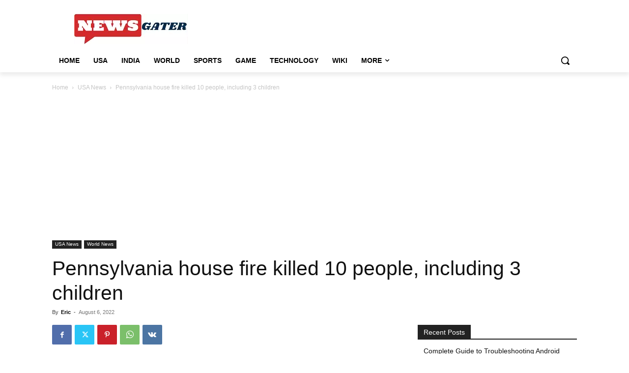

--- FILE ---
content_type: text/html; charset=UTF-8
request_url: https://www.newsgater.com/wp-admin/admin-ajax.php?td_theme_name=Newspaper&v=12.7.1
body_size: -306
content:
{"86515":614}

--- FILE ---
content_type: text/html; charset=utf-8
request_url: https://www.google.com/recaptcha/api2/aframe
body_size: 250
content:
<!DOCTYPE HTML><html><head><meta http-equiv="content-type" content="text/html; charset=UTF-8"></head><body><script nonce="JslKPsjrvU4LEwNxJM-Z2Q">/** Anti-fraud and anti-abuse applications only. See google.com/recaptcha */ try{var clients={'sodar':'https://pagead2.googlesyndication.com/pagead/sodar?'};window.addEventListener("message",function(a){try{if(a.source===window.parent){var b=JSON.parse(a.data);var c=clients[b['id']];if(c){var d=document.createElement('img');d.src=c+b['params']+'&rc='+(localStorage.getItem("rc::a")?sessionStorage.getItem("rc::b"):"");window.document.body.appendChild(d);sessionStorage.setItem("rc::e",parseInt(sessionStorage.getItem("rc::e")||0)+1);localStorage.setItem("rc::h",'1769049060798');}}}catch(b){}});window.parent.postMessage("_grecaptcha_ready", "*");}catch(b){}</script></body></html>